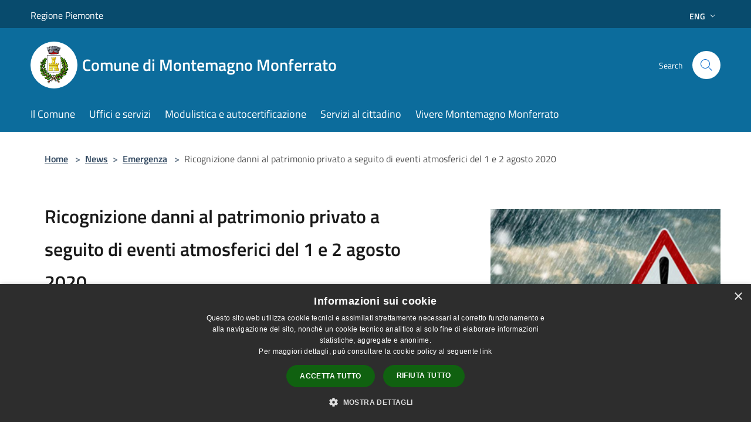

--- FILE ---
content_type: text/html; charset=UTF-8
request_url: https://www.comune.montemagno.at.it/en/news/125137/ricognizione-danni-al-patrimonio-privato-a-seguito-
body_size: 51899
content:
<!doctype html>
<html class="no-js" lang="it">
    <head>
        <meta charset="utf-8">
        <meta name="viewport" content="width=device-width, initial-scale=1, shrink-to-fit=no">
        <meta http-equiv="X-UA-Compatible" content="IE=edge"/>
        <meta name="csrf-token" content="FzBp2F1h5B9kLbFsRbd0TJd6RAp1yOp4AKRnPV0m">
        <title>Ricognizione danni al patrimonio privato a seguito di eventi atmosferici del 1 e 2 agosto 2020 - Comune di Montemagno Monferrato</title>
                <link rel="stylesheet" href="/bootstrap-italia/dist/css/bootstrap-italia.min.css">
        <link rel="stylesheet" href="/css/agid.css?id=8e7e936f4bacc1509d74">
        <link rel="stylesheet" href="/css/ionicons/ionicons.min.css">

                        <link rel="canonical" href="https://www.comune.montemagno.at.it/en/news/125137/ricognizione-danni-al-patrimonio-privato-a-seguito-" />

        <style>
        
        .background-theme-lighter {
            background-color: rgba(12,108,156,0.1);
        }
    
        :root {
            --pui-cstm-primary: hsl(200deg,86%,33%);
            --pui-cstm-primary-rgb: 12, 108, 156;
            --pui-cstm-primary-hover: hsl(200deg, 86%, 43%);
            --pui-cstm-primary-active: hsl(200deg, 86%, 46%);
            --pui-cstm-primary-text-color: hsl(0deg, 0%, 100%);
            --pui-cstm-secondary: hsl(200deg, 86%, 33%);
            --pui-cstm-secondary-rgb: 12, 108, 156;
            --pui-cstm-secondary-hover: hsl(200deg, 86%, 43%);
            --pui-cstm-secondary-active: hsl(200deg, 86%, 46%);
            --pui-cstm-secondary-text-color: hsl(0deg, 0%, 100%);
        }
    
        .button-transparent {
            box-shadow: inset 0 0 0 2px #0c6c9c;
            color: #0c6c9c;
        }

        .text-button-transparent {
            color: #0c6c9c;
        }

        .icon-button-transparent {
            fill: #0c6c9c !important;
        }

        .button-fill-header {
            background-color: #0c6c9c;
        }

        .button-transparent:hover {
            box-shadow: inset 0 0 0 2px #0a618c;
            color: #0a618c;
        }

        .button-fill-header:hover {
            background-color: #0a618c;
        }

        .pagination-menu .page-link[aria-current] {
            color: #0c6c9c !important;
            border: 1px solid #0c6c9c !important;
        }

        .pagination-menu .page-link:hover {
            color: #0a618c !important;
        }

        .pagination-menu .page-link .icon-primary {
            fill: #0c6c9c !important;
        }
    
        .responsive-table thead th {
            background-color: #0c6c9c;
            border: 1px solid #084b6d;
        }

        .responsive-table thead th {
            background-color: #0c6c9c;
            border: 1px solid #084b6d;
        }

        @media (min-width: 480px) {
            .responsive-table tbody th[scope=row] {
                border-left: 1px solid #084b6d;
                border-bottom: 1px solid #084b6d;
            }

            .responsive-table tbody td {
                border-left: 1px solid #084b6d;
                border-bottom: 1px solid #084b6d;
                border-right: 1px solid #084b6d;
            }

            .responsive-table tbody td:last-of-type {
                border-right: 1px solid #084b6d;
            }
        }

        @media (max-width: 767px) {
            .responsive-table tbody th[scope=row] {
                background-color:#0c6c9c;
            }
        }
    #footer-feedback {
        background-color: #0c6c9c;
    }#footer-banner {
        background-color: #0c6c9c;
    }.link-list-wrapper ul li a.list-item.active {
        background: #0c6c9c;
    }.it-header-slim-wrapper {
            background-color: #084b6d;
        }
        .it-header-slim-wrapper .it-header-slim-wrapper-content .it-header-slim-right-zone button {
            background-color: #084b6d;
        }
        .btn-personal {
            background-color: #084b6d!important;
            border-color: #084b6d!important;
        }
        .btn-personal:hover {
            background-color: #084b6d!important;
            border-color: #084b6d!important;
        }
        .btn-personal:active {
            background-color: #084b6d!important;
            border-color: #084b6d!important;
        }
        .btn-personal:focus {
            background-color: #084b6d!important;
            border-color: #084b6d!important;
            box-shadow: none !important;
        }.it-header-slim-wrapper .it-header-slim-wrapper-content .it-header-slim-right-zone button:hover {
            background-color: #07405d;
        }.it-header-center-wrapper {
            background-color: #0c6c9c;
        }@media (min-width: 992px) {
            .it-header-navbar-wrapper {
                background-color: #0c6c9c;
            }
        }.page-father-button {
            background-color: #0c6c9c;
        }
    .navbar-alerts-link-active{
        background-color: #0c6c9c;
    }
    .btn-custom {
        background-color:#0c6c9c;
    }
    .btn-custom:focus {
        box-shadow: inset 0 1px 0 rgb(255 255 255 / 15%), 0 1px 1px rgb(0 0 0 / 8%), 0 0 0 0.2rem rgba(12,108,156,0.5);
    }
    .btn-custom:not(:disabled):not(.disabled).active,
    .btn-custom:not(:disabled):not(.disabled):active,
    .btn-custom:hover {
        background-color:#084b6d;
    }
    .btn-custom:not(:disabled):not(.disabled).active:focus,
    .btn-custom:not(:disabled):not(.disabled):active:focus {
        box-shadow: inset 0 3px 5px rgb(0 0 0 / 13%), 0 0 0 0.2rem rgba(12,108,156,0.5);
    }/*custom  css events*/
        .events-bar {
            background-color: #0c6c9c!important;
        }
        .event__detail {
            background-color: #084b6d!important;
        }
        .event--selected {
            background-color: #084b6d;
        }
        .event:active, .event:focus, .event:hover {
            background-color: #084b6d;
        }
        .it-calendar-wrapper .it-header-block-title {
            background-color: #0c6c9c;
        }
    
        .btn-registry {
            background-color: #0c6c9c;
        }
        .btn-registry:hover {
            background-color: #0a618c;
        }
        .btn-custom {
            background-color: #0c6c9c;
        }
        .btn-custom:hover {
            background-color: #0a618c;
        }
    
    #progressbar .active {
        color: #0c6c9c;
    }

    #progressbar li.active:before,
    #progressbar li.active:after {
        background: #0c6c9c;
    }

    .progress-bar {
        background-color: #0c6c9c;
    }

    .funkyradio input:checked ~ label:before,
    .funkyradio input:checked ~ label:before {
        background-color: #0c6c9c;
    }

    .funkyradio input:empty ~ label:before,
    .funkyradio input:empty ~ label:before {
        background-color: #0c6c9c;
    }

    #msform .action-button {
        background: #0c6c9c;
    }

    #msform .action-button:hover,
    #msform .action-button:focus {
        background-color: #0a618c;
    }

    #msform input:focus,
    #msform textarea:focus {
        border: 1px solid #0c6c9c;
    }
    
    #left-menu .pnrr_separator .bg {
        background-color: #0c6c9c;
    }
    .theme-color {
        background-color: #0c6c9c !important;
    }
    .time-events {
        background-color: #0c6c9c !important;
    }
        .btn-primary {
            border: 2px solid #0c6c9c;
        }
        .btn-primary:hover {
            border: 2px solid #0a618c;
        }
        .back-to-top {
            background-color: #0c6c9c;
        }
        .it-header-center-wrapper .h2.no_toc {
            background-color: #0c6c9c;
        }
    
        .link-list-wrapper ul li a span {
            color: #0c6c9c;
        }
    
    </style>
                <meta name="description" content="Sito ufficiale Comune di Montemagno Monferrato">
<meta property="og:title" content="Ricognizione danni al patrimonio privato a seguito di eventi atmosferici del 1 e 2 agosto 2020" />
<meta property="og:locale" content="en_US" />
<meta property="og:description" content="COMUNE DI MONTEMAGNOVicolo I n. 1, 0141.63575, tel/fax 0141.63129 &ndash; info@comune.motemagno.at.itA seguito di eventi atmosferici del 1 e 2 agosto 2020, i cittadini che hanno subito danni al patrimonio privato (abitazione principale e abitazione d..." />
<meta property="og:type" content="website" />
<meta property="og:url" content="https://www.comune.montemagno.at.it/en/news/125137/ricognizione-danni-al-patrimonio-privato-a-seguito-" />
<meta property="og:image" content="https://montemagno-api.municipiumapp.it/system/images/news/image/2/9/5/0/1/4/app_720_960_allerta-meteo.png" />



    <link rel="icon" type="image/png" href="https://montemagno-api.municipiumapp.it/s3/150x150/s3/4376/sito/stemma.jpg">
    <link rel="apple-touch-icon" href="https://montemagno-api.municipiumapp.it/s3/150x150/s3/4376/sito/stemma.jpg">

                <link rel="alternate" hreflang="it" href="http://www.comune.montemagno.at.it/it/news/125137/ricognizione-danni-al-patrimonio-privato-a-seguito-"/>
    


<!-- Attenzione a buttare script lato API -->
    <script type="text/javascript" charset="UTF-8" src="//cdn.cookie-script.com/s/7dc0f5537a377dfc9b15e7162e5c4d3a.js"></script>

 
    </head>
    <body class="">
        <a href="#main-content" class="sr-only">Salta al contenuto principale</a>
                <div id="loading-layer" class="loading">
            <div class="loading__icon loading__icon--ripple">
                <div></div>
                <div></div>
            </div>
        </div>


        <header class="it-header-wrapper it-header-sticky" data-bs-toggle="sticky" data-bs-position-type="fixed" data-bs-sticky-class-name="is-sticky" data-bs-target="#header-nav-wrapper">
    <div class="it-header-slim-wrapper">
    <div class="container-fluid container-municipium-agid">
        <div class="row">
            <div class="col-12">
                <div class="it-header-slim-wrapper-content pl-0">

                                        <a class="d-lg-block navbar-brand"  href="https://www.regione.piemonte.it/web/" target="_blank" >
                                                    Regione Piemonte
                                            </a>


                    <div class="it-header-slim-right-zone">
                                                                                                                                                    <div class="dropdown dropdown-site-custom">
                                <a class="btn btn-dropdown dropdown-toggle" href="#" role="button" id="dropdownMenuLanguage"
                                    data-bs-toggle="dropdown" aria-haspopup="true" aria-expanded="false">
                                    Eng
                                    <svg class="icon-expand icon icon-sm icon-primary" aria-label="Espandi" role="img">
                                        <use href="/bootstrap-italia/dist/svg/sprites.svg#it-expand"></use>
                                    </svg>
                                </a>
                                <div class="dropdown-menu" aria-labelledby="dropdownMenuLanguage">
                                    <div class="link-list-wrapper">
                                        <ul class="link-list">
                                                                                                                                                                                                                                                                                                <li>
                                                        <a class="dropdown-item list-item" href="//www.comune.montemagno.at.it/it/news/125137/ricognizione-danni-al-patrimonio-privato-a-seguito-">
                                                            <span>Ita</span>
                                                        </a>
                                                    </li>
                                                                                                                                    </ul>
                                    </div>
                                </div>
                            </div>
                        
                                            </div>
                </div>
            </div>
        </div>
    </div>
</div>


    <div class="it-nav-wrapper">
        <div class="it-header-center-wrapper">
            <div class="container-fluid container-municipium-agid">
                <div class="row">
                    <div class="col-12">
                        <div class="it-header-center-content-wrapper">

                            <div class="it-brand-wrapper">
    <a href="/">

                    <span class="municipality__squared">
                <img src="//montemagno-api.municipiumapp.it/s3/150x150/s3/4376/sito/stemma.jpg" alt="logo">
            </span>
        
                    <div class="ml-2 it-brand-text">
                <span class="h2 no_toc">Comune di Montemagno Monferrato</span>
            </div>
            </a>
</div>

                                                            <div class="it-right-zone">
                                                                        <div class="it-search-wrapper">
                                        <span class="d-none d-md-block">Search</span>
                                        <a aria-label="Cerca" class="search-link rounded-icon"
                                        href="#" data-bs-toggle="modal" data-bs-target="#searchModal">
                                            <svg class="icon" aria-label="Cerca" role="img">
                                                <use
                                                    xlink:href="/svg/agid.svg#it-search"></use>
                                            </svg>
                                        </a>
                                    </div>
                                </div>
                                                    </div>
                    </div>
                </div>
            </div>
        </div>
                    <div class="it-header-navbar-wrapper" id="header-nav-wrapper">
                <div class="container-fluid container-municipium-agid">
                    <div class="row">
                        <div class="col-12">
                            <nav class="navbar navbar-expand-lg has-megamenu">
                                <button aria-controls="nav10" aria-expanded="false"
                                        aria-label="Toggle navigation" class="custom-navbar-toggler"
                                        data-bs-target="#nav10" data-bs-toggle="navbarcollapsible" type="button">
                                    <svg class="icon" aria-label="Menù" role="img">
                                        <use
                                            xlink:href="/svg/agid.svg#it-burger"></use>
                                    </svg>
                                </button>
                                <div class="navbar-collapsable" id="nav10">
                                    <div class="overlay"></div>
                                    <div class="menu-wrapper">
                                        <div class="close-div" style="padding:0px">
                                            <button class="btn close-menu" type="button" title="site.close_menu">
                                                <svg class="icon icon-close" aria-label="site.close_menu">
                                                    <use xlink:href="/svg/agid.svg#close"></use>
                                                </svg>
                                            </button>
                                        </div>
                                        <div class="navbar-logo mobile-only">
                                            <div class="row align-items-center">
                                                <div class="col-4">
                                                    <span class="municipality__logo pl-3">
                                                        <img src="//montemagno-api.municipiumapp.it/s3/4376/sito/stemma.jpg" alt="logo">
                                                    </span>
                                                </div>
                                                <div class="col-6">
                                                    <span class="navbar-municipality">Comune di Montemagno Monferrato</span>
                                                </div>
                                                <div class="col-2">
                                                </div>
                                            </div>
                                        </div>
                                        <ul class="navbar-nav" id="main-navigation" data-element="main-navigation"
                                        >
                                                                                                                                                    <li class="nav-item">
        <a class="nav-link nav-link-menu " href="https://www.comune.montemagno.at.it/en/menu/il-comune" target="" data-element="">
                            <span>Il Comune</span>
                    </a>
    </li>
                                                                                                                                                                                                    <li class="nav-item">
        <a class="nav-link nav-link-menu " href="https://www.comune.montemagno.at.it/en/menu/uffici-e-servizi" target="" data-element="">
                            <span>Uffici e servizi</span>
                    </a>
    </li>
                                                                                                                                                                                                    <li class="nav-item">
        <a class="nav-link nav-link-menu " href="https://www.comune.montemagno.at.it/en/menu/modulistica-e-autocertificazione" target="" data-element="">
                            <span>Modulistica e autocertificazione</span>
                    </a>
    </li>
                                                                                                                                                                                                    <li class="nav-item">
        <a class="nav-link nav-link-menu " href="https://www.comune.montemagno.at.it/en/menu/servizi-al-cittadino" target="" data-element="">
                            <span>Servizi al cittadino</span>
                    </a>
    </li>
                                                                                                                                                                                                    <li class="nav-item">
        <a class="nav-link nav-link-menu " href="https://www.comune.montemagno.at.it/en/menu/vivere-montemagno-monferrato" target="" data-element="live">
                            <span>Vivere Montemagno Monferrato</span>
                    </a>
    </li>
                                                                                                                                    </ul>
                                                                                                                                                                <ul class="navbar-nav navbar-nav-auth mobile-only">
                                                                                                                                                                            </ul>
                                                                            </div>
                                </div>
                            </nav>
                        </div>
                    </div>
                </div>
            </div>
            </div>
</header>

        <main id="main-content">

                                <section id="breadcrumb" class=" container-fluid container-municipium-agid  px-4 my-4" >
    <div class="row">
        <div class="col px-lg-4">
            <nav class="breadcrumb-container" aria-label="breadcrumb">
                <ol class="breadcrumb" data-element="breadcrumb">
                    <li class="breadcrumb-item">
                        <a href="https://www.comune.montemagno.at.it/en">Home</a>
                        <span class="separator">&gt;</span>
                    </li>

                                                            


                    

                    
                                                                        <li class="breadcrumb-item">
                                <a href="https://www.comune.montemagno.at.it/en/news">News</a><span class="separator">&gt;</span>
                            </li>
                                                                                            
                                                                    <li class="breadcrumb-item">
                            <a href="https://www.comune.montemagno.at.it/en/news-category/125137">Emergenza</a>
                            <span class="separator">&gt;</span>
                        </li>
                    
                    
                    
                    
                    
                    
                    

                    
                    
                    
                    
                    
                                                                                                    
                    
                    
                                        
                    
                    

                    
                    
                    
                    
                    
                    
                    
                    
                    
                                            <li class="breadcrumb-item active" aria-current="page">
                            Ricognizione danni al patrimonio privato a seguito di eventi atmosferici del 1 e 2 agosto 2020
                        </li>
                                        

                                                                
                                                            
                                        
                                        
                    
                                                            
                                        
                    
                    
                    
                    
                    
                    
                    
                    
                    
                    
                                        
                    
                    
                    
                    
                    
                                        
                    
                    
                    
                    
                    
                    
                    
                    
                    
                    
                                    </ol>
            </nav>

        </div>
    </div>
</section>

    <section id="page" class="container-fluid  container-municipium-agid px-4 mt-4">
        <div class="row">
                            <div class="col-lg-7 px-lg-4 py-lg-2">
                            <div>
    <h1 class="text--left " >
        
            
                            Ricognizione danni al patrimonio privato a seguito di eventi atmosferici del 1 e 2 agosto 2020
            
            
        
    </h1>

    
    
            <p>

                            Published on 24 August 2020
                •
                                                                                                                                            <a href="https://www.comune.montemagno.at.it/en/news-category/125137">Emergenza</a>
                            
            
                    </p>
    </div>

                
                
                
                <p><p>COMUNE DI MONTEMAGNO</p>

<p>Vicolo I n. 1, 0141.63575, tel/fax 0141.63129 &ndash; info@comune.motemagno.at.it</p>

<p>A seguito di eventi atmosferici del 1 e 2 agosto 2020, i cittadini che hanno subito danni al patrimonio privato (abitazione principale e abitazione diversa da quella principale) e/o danni al comparto agricolo, possono segnalare tali danni presentando allo scrivente Comune la scheda MODELLO B titolata: &ldquo;Ricognizione del fabbisogno per il ripristino del patrimonio privato&rdquo; oppure il MODELLO A titolato: &ldquo;Scheda di segnalazione danni ad attivit&agrave; agricole&rdquo;; entrambi gli allegati si possono ritirare presso gli uffici negli orari lavorativi o scaricare sul sito comunale: http://www.comune.montemagno.at.it/.</p>

<p>Tali schede/modelli sono da compilarsi nel modo pi&ugrave; esaustivo, veritiero e puntuale possibile, descrivendo tutti i danni verificatosi a seguito dell&#39;evento calamitoso, quantificando economicamente gli stessi con importi comprensivi di IVA.</p>

<p>La segnalazione non costituisce riconoscimento automatico di eventuali contributi da parte di questa Amministrazione e non andr&agrave; ad intaccare la finanza del Comune medesimo, in quanto le disponibilit&agrave; economiche, a fronte di risarcimenti se approvati, saranno garantite da Stato o Regione.</p>

<p>La Perizia asseverata a cui fa riferimento la Scheda B relativa alle civili abitazioni non deve essere consegnata immediatamente bens&igrave; si precisa a tal fine di aspettare l&#39;attivazione della procedura di rimborso dei danni da parte del Dipartimento della protezione Civile di Roma, che detta criteri sull&#39;ammissibilit&agrave; o meno della tipologia di danno a seguito della quale dovr&agrave; essere presentata domanda.</p>

<p>Si richiede infine che tali istanze vengano presentate entro il 15 settembre 2020 a mano durante l&#39;orario di apertura degli uffici comunali oppure tramite la PEC del Comune: comune.montemagno@pec.it</p>

<p>Il Sindaco di Montemagno</p>

<p>Claudio Gotta</p>

<p>(firmato agli atti in originale)</p>
</p>

                
                
                
                
                
                <div class="callout callout-more note">
    <div class="callout-title">
        <svg class="icon" aria-label="Allega file"  role="img">
            <use xlink:href="/svg/agid.svg#ca-attach_file"></use>
        </svg>
        <a class="callout-more-download" href="//montemagno-api.municipiumapp.it/system/attachments/attachment/attachment/1/4/1/0/6/0/Documento1.pdf" target="_blank">
            <span>Danni da temporali del 01.02 agosto 2020 </span>
        </a>
    </div>
    <div class="row">
                <div class="col-8">
            <p class="callout-attachment-type">
                Attachment format pdf
            </p>
        </div>
        <div class="text-right col-4">
            <a class="callout-more-download" href="//montemagno-api.municipiumapp.it/system/attachments/attachment/attachment/1/4/1/0/6/0/Documento1.pdf" target="_blank"
                >
                <svg class="icon" aria-label="Download"  role="img">
                    <use xlink:href="/svg/agid.svg#it-download"></use>
                </svg>
                <span class="sr-only">PDF </span> Download
            </a>
        </div>
    </div>
</div>
        <div class="callout callout-more note">
    <div class="callout-title">
        <svg class="icon" aria-label="Allega file"  role="img">
            <use xlink:href="/svg/agid.svg#ca-attach_file"></use>
        </svg>
        <a class="callout-more-download" href="//montemagno-api.municipiumapp.it/system/attachments/attachment/attachment/1/4/1/0/6/1/MODELLO_A_-_MODELLOA.pdf" target="_blank">
            <span>Richiesta danni aziende</span>
        </a>
    </div>
    <div class="row">
                <div class="col-8">
            <p class="callout-attachment-type">
                Attachment format pdf
            </p>
        </div>
        <div class="text-right col-4">
            <a class="callout-more-download" href="//montemagno-api.municipiumapp.it/system/attachments/attachment/attachment/1/4/1/0/6/1/MODELLO_A_-_MODELLOA.pdf" target="_blank"
                >
                <svg class="icon" aria-label="Download"  role="img">
                    <use xlink:href="/svg/agid.svg#it-download"></use>
                </svg>
                <span class="sr-only">PDF </span> Download
            </a>
        </div>
    </div>
</div>
        <div class="callout callout-more note">
    <div class="callout-title">
        <svg class="icon" aria-label="Allega file"  role="img">
            <use xlink:href="/svg/agid.svg#ca-attach_file"></use>
        </svg>
        <a class="callout-more-download" href="//montemagno-api.municipiumapp.it/system/attachments/attachment/attachment/1/4/1/0/6/2/scheda_b_ricognizione_privati.pdf" target="_blank">
            <span>richiesta danni privati</span>
        </a>
    </div>
    <div class="row">
                <div class="col-8">
            <p class="callout-attachment-type">
                Attachment format pdf
            </p>
        </div>
        <div class="text-right col-4">
            <a class="callout-more-download" href="//montemagno-api.municipiumapp.it/system/attachments/attachment/attachment/1/4/1/0/6/2/scheda_b_ricognizione_privati.pdf" target="_blank"
                >
                <svg class="icon" aria-label="Download"  role="img">
                    <use xlink:href="/svg/agid.svg#it-download"></use>
                </svg>
                <span class="sr-only">PDF </span> Download
            </a>
        </div>
    </div>
</div>



                <hr>

                
                
                <div class="share-container mb-4">


                <h4
                    class="share-text"
                    href="javascript: void(0)"
                >
                    <svg viewBox="0 0 24 24" class="icon icon-sm left" role="img" aria-label="share-icon">
                        <path d="M 13.8 1.8 A 2.4 2.4 90 0 0 11.4 3.6 A 2.4 2.4 90 0 0 11.4563 4.7015 L 6.007 7.4262 A 2.4 2.4 90 0 0 4.2 6.6 A 2.4 2.4 90 0 0 1.8 9 A 2.4 2.4 90 0 0 4.2 11.4 A 2.4 2.4 90 0 0 6.0082 10.575 L 11.4539 13.2985 A 2.4 2.4 90 0 0 11.4 13.8 A 2.4 2.4 90 0 0 13.8 16.2 A 2.4 2.4 90 0 0 16.2 13.8 A 2.4 2.4 90 0 0 13.8 11.4 A 2.4 2.4 90 0 0 11.9918 12.225 L 6.5461 9.5015 A 2.4 2.4 90 0 0 6.6 9 A 2.4 2.4 90 0 0 6.5438 8.4996 L 11.993 5.775 A 2.4 2.4 90 0 0 13.8 6.6 A 2.4 2.4 90 0 0 16.2 4.2 A 2.4 2.4 90 0 0 13.8 1.8 z"/>
                    </svg>
                    Share:
                </h4>

        <div class="flex flex-wrap">
            <a
                class="share-facebook"
                href="javascript: void(0)"
                onclick="window.open('https://www.facebook.com/sharer/sharer.php?u=https%3A%2F%2Fwww.comune.montemagno.at.it%2Fen%2Fnews%2F125137%2Fricognizione-danni-al-patrimonio-privato-a-seguito-&amp;display=popup&amp;ref=plugin&amp;src=like&amp;kid_directed_site=0','sharer','toolbar=0,status=0,width=548,height=325');"
            >
                <svg class="icon icon-sm  left" role="img" aria-label="facebook-icon">
                    <use xlink:href="/svg/agid.svg#it-facebook"></use>
                </svg>
                Facebook
            </a>
            <a
                class="share-twitter ml-2"
                href="https://twitter.com/intent/tweet?url=https%3A%2F%2Fwww.comune.montemagno.at.it%2Fen%2Fnews%2F125137%2Fricognizione-danni-al-patrimonio-privato-a-seguito-&amp;text=Ricognizione+danni+al+patrimonio+privato+a+seguito+di+eventi+atmosferici+del+1+e+2+agosto+2020"
                target="_blank"
            >
                <svg class="icon icon-sm left" role="img" aria-label="twitter-icon">
                    <use xlink:href="/svg/agid.svg#it-twitter"></use>
                </svg>
                Twitter
            </a>
            <a
                class="share-whatsapp ml-2"
                href="https://api.whatsapp.com/send?text=Ricognizione+danni+al+patrimonio+privato+a+seguito+di+eventi+atmosferici+del+1+e+2+agosto+2020+-+https%3A%2F%2Fwww.comune.montemagno.at.it%2Fen%2Fnews%2F125137%2Fricognizione-danni-al-patrimonio-privato-a-seguito-"
                target="_blank"
            >
                <svg class="icon icon-sm left" role="img" aria-label="whatsapp-icon">
                    <use xlink:href="/svg/agid.svg#it-whatsapp"></use>
                </svg>
                Whatsapp
            </a>
            <a
                class="share-telegram ml-2"
                href="https://telegram.me/share/url?url=https://www.comune.montemagno.at.it/en/news/125137/ricognizione-danni-al-patrimonio-privato-a-seguito-&amp;text=Ricognizione danni al patrimonio privato a seguito di eventi atmosferici del 1 e 2 agosto 2020"
                target="_blank"
            >
                <svg class="icon icon-sm left" role="img" aria-label="telegram-icon">
                    <use xlink:href="/svg/agid.svg#it-telegram"></use>
                </svg>
                Telegram
            </a>
            <a
                class="share-linkedin ml-2"
                href="https://www.linkedin.com/sharing/share-offsite/?url=https://www.comune.montemagno.at.it/en/news/125137/ricognizione-danni-al-patrimonio-privato-a-seguito-"
                target="_blank"
            >
                <svg class="icon icon-sm left" role="img" aria-label="linkedin-icon">
                    <use xlink:href="/svg/agid.svg#it-linkedin"></use>
                </svg>
                LinkedIn
            </a>

        </div>
    </div>
            </div>
                            <div class="col-lg-4 offset-lg-1 p-0 sidebar">
                    <div class="row row-site-carousel">
        <div id="site-carousel" class="it-carousel-wrapper it-carousel-landscape-abstract splide" data-bs-carousel-splide>
            <div class="splide__track">
                <ul class="splide__list">
                                            <li class="splide__slide">
                            <div class="it-single-slide-wrapper">
                                <div class="site-carousel-container">
                                    <div class="img-responsive-wrapper">
                                        <div class="img-responsive img-responsive-site-custom">
                                            <div class="img-wrapper">
                                                <img src="//montemagno-api.municipiumapp.it/system/images/news/image/2/9/5/0/1/4/allerta-meteo.png"
                                                    alt="allerta-meteo" >
                                            </div>
                                        </div>
                                    </div>
                                </div>
                            </div>
                        </li>
                                    </ul>
            </div>
        </div>
    </div>
                    
                                        <div class="link-list-wrapper">
    <ul class="link-list link-list-municipium">
        <li>
            <h3 id="heading-senza-link">
                Related news
            </h3>
        </li>
                    <li>
                <a class="list-item " href="https://www.comune.montemagno.at.it/en/news/sistema-di-allarme-pubblico-it-alert-direttiva-7-febbraio-2023-comunicazione-data-del-test-regione-piemonte">
                    Sistema di allarme pubblico IT-alert Direttiva 7 febbraio 2023 – Comunicazione data del test Regione Piemonte
                </a>
            </li>
                    <li>
                <a class="list-item " href="https://www.comune.montemagno.at.it/en/news/distribuzione-alla-popolazione-di-mascherine-chirurgiche">
                    distribuzione alla popolazione di mascherine chirurgiche
                </a>
            </li>
                    <li>
                <a class="list-item " href="https://www.comune.montemagno.at.it/en/news/decreto-riaperture-dal-26-04-2021">
                    Decreto Riaperture dal 26.04.2021
                </a>
            </li>
                    <li>
                <a class="list-item " href="https://www.comune.montemagno.at.it/en/news/chiusura-del-parco-giochi-di-via-san-giovanni-bosco">
                    Chiusura del parco giochi di via san giovanni bosco
                </a>
            </li>
                    <li>
                <a class="list-item " href="https://www.comune.montemagno.at.it/en/news/aggiornamento-covid-19-c905764a-b35d-4abb-aeef-828d8566bfd9">
                    aggiornamento covid 19
                </a>
            </li>
                    <li>
                <a class="list-item " href="https://www.comune.montemagno.at.it/en/news/aggiornamento-covid-19-0d09dd41-c3d6-4445-8117-dd3ba293863e">
                    Aggiornamento covid 19
                </a>
            </li>
                    <li>
                <a class="list-item " href="https://www.comune.montemagno.at.it/en/news/aggiornamento-covid-19-fdb477a4-74df-457a-bf43-bab951a7c9ec">
                    Aggiornamento covid 19
                </a>
            </li>
                    <li>
                <a class="list-item " href="https://www.comune.montemagno.at.it/en/news/contributi-connessione-veloce-e-acquisto-pc">
                    contributi connessione veloce e acquisto pc
                </a>
            </li>
                    <li>
                <a class="list-item " href="https://www.comune.montemagno.at.it/en/news/avviso-alla-popolazione-emergenza-covid-19">
                    avviso alla popolazione emergenza covid- 19 
                </a>
            </li>
                    <li>
                <a class="list-item active" href="https://www.comune.montemagno.at.it/en/news/ricognizione-danni-al-patrimonio-privato-a-seguito-">
                    Ricognizione danni al patrimonio privato a seguito di eventi atmosferici del 1 e 2 agosto 2020
                </a>
            </li>
            </ul>
</div>
                </div>
                    </div>
    </section>
            
        </main>

                            
                            
        <div class="bd-example">
            <a href="#top" aria-hidden="true" tabindex="-1" data-bs-toggle="backtotop" class="back-to-top back-to-top-show" id="example" aria-label="Torna su">
                <svg class="icon icon-light" aria-label="Torna su"><use href="/bootstrap-italia/dist/svg/sprites.svg#it-arrow-up"></use></svg>
            </a>
        </div>

        <footer class="it-footer">
        <div class="it-footer-main">
                                            <div id="footer-banner" class="bg--blue">
                    <div class="container">
                        <div class="row">
                            <div class="col-12 col-lg-12">
                                <a class="banner-link" href="https://www.riscotel.it/calcoloimu/?comune=F556" target="_blank">
                                                                            <img src="//montemagno-api.municipiumapp.it/s3/4376/media/calcoloimu25-banner-200.png" class="img-fluid" alt="CALCOLATORE IMU 2025">
                                                                    </a>
                            </div>
                        </div>
                    </div>
                </div>
                                    <div class="container-fluid container-municipium-agid">
                <div class="footer-part-container">
                    <div class="row clearfix align-items-center">
                                                    <div class="col-sm-4">
                                <div class="it-brand-wrapper">
    <a href="/">

                    <span class="municipality__squared">
                <img src="//montemagno-api.municipiumapp.it/s3/150x150/s3/4376/sito/stemma.jpg" alt="logo">
            </span>
        
                    <div class="ml-2 it-brand-text">
                <span class="h2 no_toc">Comune di Montemagno Monferrato</span>
            </div>
            </a>
</div>
                            </div>
                            <div class="col-sm-3">
                                                            </div>
                                                                        </div>
                </div>

                                    <div class="py-4 footer-part-container">
                                                    <div class="row">
                                                                    <div class="col-12">
                                        <h4>
    Contact details
</h4>

<div class="container-fluid">
    <div class="row">
        <div class="col-sm-6 col-md-4">
            <div class="footer-contacts-content">
                                    <span class="adr">
                                            <span class="street-address">Vicolo Primo, 1, 14030 Montemagno Monferrato AT, Italia</span>
                                        </span>
                                                    <div>
                        <span>Fiscal Code:</span>
                        80003710052
                    </div>
                                                    <div>
                        <span>Vat:</span>
                        01219520051
                    </div>
                                            </div>
        </div>
        <div class="col-sm-6 col-md-4">
            <div class="footer-contacts-content">
                                    <div>
                        <span class="tel"><span class="type">Phone:</span> 0141 63575</span>
                    </div>
                                                    <div>
                        <span class="tel"><span class="type">Fax:</span> 0141 63129</span>
                    </div>
                                                    <div>
                        <span>Email:</span>
                        <a href="mailto:info@comune.montemagno.at.it">info@comune.montemagno.at.it</a>
                    </div>
                                                    <div>
                        <span>Pec:</span>
                        <a href="mailto:comune.montemagno@pec.it">comune.montemagno@pec.it</a>
                    </div>
                                            </div>
        </div>
            </div>
</div>
                                    </div>
                                                            </div>
                                            </div>
                            </div>
        </div>
    <div class="it-footer-small-prints clearfix">
        <div class="container-fluid container-municipium-agid">
            <div class="row">
    <div class="col-6">
        <ul class="it-footer-small-prints-list list-inline mb-0 d-flex flex-column flex-md-row flex-wrap-wrap">
            <li class="list-inline-item ">
                <a href="https://www.comune.montemagno.at.it/en/feeds" title="Rss Feeds">
                    RSS
                </a>
            </li>

            <li class="list-inline-item ">
                <a href="https://www.comune.montemagno.at.it/en/accessibility" title="Accessibility">
                    Accessibility
                </a>
            </li>

            <li class="list-inline-item ">
                <a href="https://www.comune.montemagno.at.it/en/privacy" title="Privacy" data-element="privacy-policy-link">
                    Privacy
                </a>
            </li>
            <li class="list-inline-item ">
                <a href="https://www.comune.montemagno.at.it/en/cookie" title="Cookie">
                    Cookie
                </a>
            </li>
            <li class="list-inline-item ">
                <a href="https://www.comune.montemagno.at.it/en/sitemap" title="Sitemap">
                    Sitemap
                </a>
            </li>

            
                                                                                            <li class="list-inline-item">
                            <a class="nav-link" href="https://www.comune.montemagno.at.it/en/page/dati-fiscali-e-fatturazione-fab38921-9fed-4970-9ca7-23764a419a1a" target="_blank">
                                Dati fiscali e fatturazione elettronica
                            </a>
                        </li>
                                                                                                    <li class="list-inline-item">
                            <a class="nav-link" href="https://form.agid.gov.it/view/a5f44d20-6f51-11ef-ac91-d579532380f8" target="_blank">
                                Dichiarazione di accessibilità
                            </a>
                        </li>
                                                        </ul>
    </div>
    <div class="col-6">
        <ul class="it-footer-small-prints-list list-inline mb-0 d-flex flex-column flex-md-row justify-content-flex-end">
            <li class="list-inline-item ">
                <div id="footer-copy">
                                            <p>Comune convenzionato <strong><a href="https://www.astigov.it/" target="_blank" rel="noopener">Astigov</a></strong></p>
<p><strong><a href="https://www.astigov.it/it/page/il-progetto" target="_blank" rel="noopener">Progetto</a> | <a href="https://www.astigov.it/it/page/il-progetto" target="_blank" rel="noopener">Convenzione</a> | <a href="https://www.astigov.it/it/page/il-progetto" target="_blank" rel="noopener">Adesioni</a></strong></p>
<p><strong>&bull; <a href="https://cloud.municipiumapp.it/#/passport/login" target="_blank" rel="noopener">Accesso redazione</a></strong></p>
                                    </div>
            </li>
        </ul>
    </div>


</div>

        </div>
    </div>
</footer>
                <div class="modal fade" id="searchModal" tabindex="-1" role="dialog" aria-labelledby="searchModalTitle" aria-hidden="false">

    <div class="modal-dialog" role="document">
        <div class="modal-content py-4">

            <form id="ricerca" action="https://www.comune.montemagno.at.it/en/search" method="post">
                <input type="hidden" name="_token" value="FzBp2F1h5B9kLbFsRbd0TJd6RAp1yOp4AKRnPV0m">                <input type="hidden" name="type" value="">

                <div class="modal-header-fullsrc">
                    <div class="container-fluid container-municipium-agid">
                        <div class="row">
                            <div class="col-11">
                                <h1 class="modal-title" id="searchModalTitle">
                                    <span>Search</span>
                                </h1>
                            </div>
                            <div class="col-1">
                                <button class="close" type="button" data-bs-dismiss="modal" aria-label="Chiudi">
                                    <svg class="search_icon" style="fill:black" aria-label="Chiudi">
                                        <use xlink:href="/bootstrap-italia/dist/svg/sprites.svg#it-close"></use>
                                    </svg>
                                </button>
                            </div>
                        </div>
                    </div>
                </div>

                <div class="modal-body-search">
                    <div class="container-fluid container-municipium-agid">
                        <div class="row">
                            <div class="col-lg-12 col-md-12 col-sm-12">
                                <div class="form-group mt-5">
                                    <label class="active" for="input-search">
                                        Enter your search terms
                                    </label>
                                    <input type="text" id="input-search" autocomplete="off" name="search" value="">

                                </div>

                                <p>
                                    Select the type of content you want to search for
                                </p>
                                <div class="search-types">

                                                                                                                <button type="button" class="search-type btn btn-default btn-xs btn-outline-primary" data-type="">
                                            All
                                        </button>
                                                                            <button type="button" class="search-type btn btn-default btn-xs btn-outline-secondary" data-type="news">
                                            News
                                        </button>
                                                                            <button type="button" class="search-type btn btn-default btn-xs btn-outline-secondary" data-type="events">
                                            Events
                                        </button>
                                                                            <button type="button" class="search-type btn btn-default btn-xs btn-outline-secondary" data-type="point_of_interests">
                                            Points of interest
                                        </button>
                                                                            <button type="button" class="search-type btn btn-default btn-xs btn-outline-secondary" data-type="site_pages">
                                            Pages
                                        </button>
                                                                            <button type="button" class="search-type btn btn-default btn-xs btn-outline-secondary" data-type="garbages">
                                            Garbages
                                        </button>
                                                                    </div>


                                <div class="mt-5">

                                    <button type="submit" class="btn btn-primary btn-lg btn-icon">
                                        <svg class="icon icon-white" aria-label="Search on the entire site...">
                                            <use xlink:href="/svg/agid.svg#it-search"></use>
                                        </svg>
                                        <span>Search on the entire site...</span>
                                    </button>
                                </div>

                            </div>
                        </div>

                    </div>
                </div>
            </form>
        </div>
    </div>
</div>

        <script>
            window.environment = "production";
        </script>

        <script src="/js/agid-home.js?id=768ce8b4217fb16b2539"></script>
        <script src="/js/all-agid-home.js?id=98c31f6098758e4cdb1e"></script>

                    <script src="/js/agid.js?id=b769351908ea0a524f9a"></script>
            <script src="/js/all-agid.js?id=85c2d801798c5e190aa9"></script>
            <script src="/js/jquery-validation/dist/jquery.validate.min.js"></script>
        
        <script src="/bootstrap-italia/dist/js/bootstrap-italia.bundle.min.js"></script>

            <script type="module" src="https://apis.maggioli.cloud/rest/captcha/v2/widget.module.min.js?version=1.1"></script>

            <script>
        map_location = {
            'title': 'Ricognizione danni al patrimonio privato a seguito di eventi atmosferici del 1 e 2 agosto 2020',
            'address': '',
                    };
    </script>
    </body>
</html>
